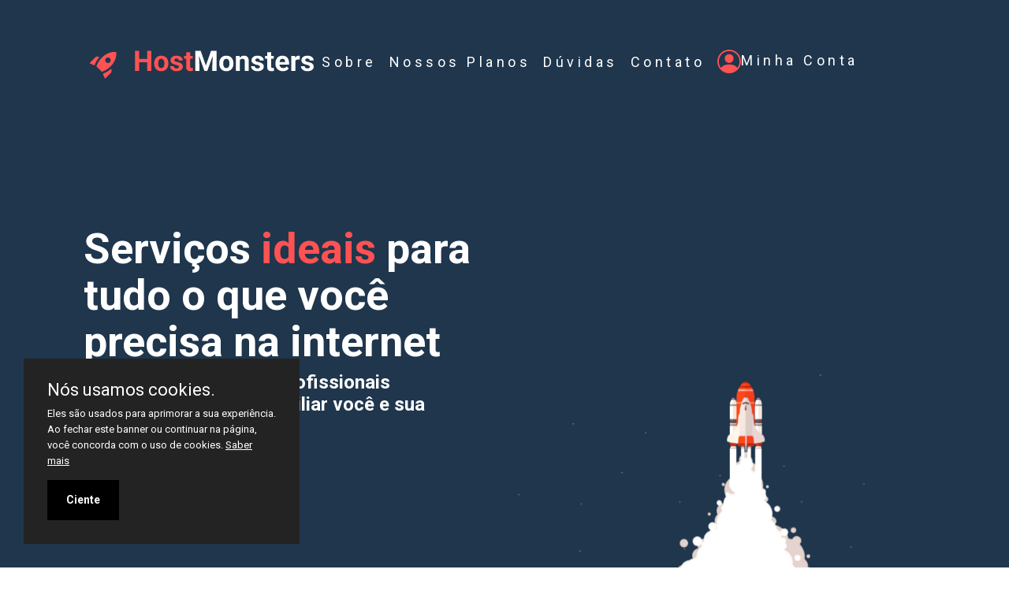

--- FILE ---
content_type: text/html; charset=UTF-8
request_url: http://hostmonsters.com.br/
body_size: 28954
content:
<!DOCTYPE html>
<html lang="pt-BR">

<head>
    <meta charset="UTF-8">
    <meta http-equiv="X-UA-Compatible" content="IE=edge">
    <meta name="viewport" content="width=device-width, initial-scale=1.0">
    <meta name="description" content="">
    <title>HostMonsters</title>
    <link rel="stylesheet" href="https://hostmonsters.com.br/assets/css/style.min.css">
    <link rel="canonical" href="https://hostmonsters.com.br/home">
    <link rel="shortcut icon" href="https://hostmonsters.com.br/assets/img/favicon.svg">
    <link href="https://unpkg.com/aos@2.3.1/dist/aos.css" rel="stylesheet">
    <link href="https://cdn.jsdelivr.net/npm/bootstrap@5.1.0/dist/css/bootstrap.min.css" rel="stylesheet" integrity="sha384-KyZXEAg3QhqLMpG8r+8fhAXLRk2vvoC2f3B09zVXn8CA5QIVfZOJ3BCsw2P0p/We" crossorigin="anonymous">
</head>

<body>
    <script src="https://unpkg.com/aos@2.3.1/dist/aos.js"></script>
    <script>
        AOS.init();
    </script>
    <header>
        <div class="container row mx-auto">
            <nav class="navbar navbar-expand-lg ">
                <a href="https://hostmonsters.com.br//" class="d-md-none"> <img alt="HostMonsters" src="https://hostmonsters.com.br/assets/img/logo-light.svg" class="img-fluid" onerror="this.src = 'https://hostmonsters.com.br/assets/img/logo-light.png'"></a>
                <button class="navbar-toggler" type="button" data-bs-toggle="collapse" data-bs-target="#navbarSupportedContent" aria-controls="navbarSupportedContent" aria-expanded="false" aria-label="Toggle navigation">
                    <svg style="color:#FF5252" xmns="http://www.w3.org/2000/svg" width="50" height="50" fill="currentColor" class="bi bi-list" viewBox="0 0 16 16">
                        <path fill-rule="evenodd" d="M2.5 12a.5.5 0 0 1 .5-.5h10a.5.5 0 0 1 0 1H3a.5.5 0 0 1-.5-.5zm0-4a.5.5 0 0 1 .5-.5h10a.5.5 0 0 1 0 1H3a.5.5 0 0 1-.5-.5zm0-4a.5.5 0 0 1 .5-.5h10a.5.5 0 0 1 0 1H3a.5.5 0 0 1-.5-.5z"></path>
                    </svg>
                </button>
                <div class="collapse navbar-collapse" id="navbarSupportedContent">
                    <ul class="navbar-nav ml-auto align-items-center">
                        <a href="https://hostmonsters.com.br/home" class="d-none d-md-block"> <img alt="HostMonsters" src="https://hostmonsters.com.br/assets/img/logo-light.svg" class="img-fluid logo-desktop" onerror="this.src = 'https://hostmonsters.com.br/assets/img/logo-light.png'"></a>
                        <li class="nav-item">
                            <a href="https://hostmonsters.com.br/#sobre" class="nav-link txt-menu" id="menu-spacer">Sobre</a>
                        </li>
                        <li class="nav-item">
                            <a href="https://hostmonsters.com.br/#planos" class="nav-link txt-menu" id="menu-spacer">Nossos Planos</a>
                        </li>
                        <li class="nav-item">
                            <a href="https://hostmonsters.com.br/#info" class="nav-link txt-menu" id="menu-spacer">Dúvidas</a>
                        </li>
                        <li class="nav-item">
                            <a href="https://hostmonsters.com.br/#contato" class="nav-link txt-menu" id="menu-spacer">Contato</a>
                        </li>
                        <li class="nav-item">
                            <a href="https://hostmonsters.com.br/" class="nav-link txt-menu" id="menu-spacer">
                                <div class="d-flex align-items"><img alt="Infamília" src="https://hostmonsters.com.br/assets/img/icon-perfil.svg" class="img-fluid" onerror="this.src = 'https://hostmonsters.com.br/assets/img/icon-perfil.png'">Minha Conta</div>
                            </a>
                        </li>
                    </ul>
                </div>
            </nav>
        </div>
    </header><section class="bg-home">
    <div class="container row mx-auto">
        <article class="col-md-6 text-bg">
            <h1 class="text-white">Serviços <span class="text-orange">ideais</span> para tudo o que você precisa na internet</h1>
            <h3 class="text-white">Soluções completas e profissionais comprometidos para auxiliar você e sua empresa a crescer.
            </h3>
        </article>
        <article class="col-md-6 d-flex align-items-end"><img alt="HostMonsters" src="https://hostmonsters.com.br/assets/img/foguete.svg" class="img-fluid" onerror="this.src = 'https://hostmonsters.com.br/assets/img/foguete.png'"></article>
    </div>
</section>
</section>
<section id="sobre" class="container row mx-auto">
    <article class="col-md-4">
        <h2 class="text-center text-blue">Por que escolher a HostMonsters?</h2>
        <p class="text-sobre">Lorem ipsum dolor sit amet, consectetur adipisicing elit, sed do eiusmod tempor incididunt ut labore et dolore magna aliqua.Lorem ipsum dolor sit amet, consectetur adipisicing elit, sed do eiusmod tempor incididunt ut labore et dolore magna aliqua</p>
        <p>Lorem ipsum dolor sit amet, consectetur adipisicing elit, sed do eiusmod tempor incididunt ut labore et dolore magna aliqua.Lorem ipsum dolor sit amet, consectetur adipisicing elit, sed do eiusmod tempor incididunt ut labore et dolore magna aliqua</p>
    </article>
    <article class="col-md-3 offset-md-1 h-100 p-0">
        <div class="box-sobre" data-aos="zoom-in" data-aos-delay="200" data-aos-duration="600">
            <div class="title"><img alt="HostMonsters" src="https://hostmonsters.com.br/assets/img/icon-security.webp" class="img-fluid" onerror="this.src = 'https://hostmonsters.com.br/assets/img/icon-security.png'">
                <h3 class="text-blue">Lorem Ipsum</h3>
            </div>
            <p>Lorem ipsum dolor sit amet, consectetur adipisicing elit, sed do eiusmod tempor incididunt ut labore et dolore magna aliqua.Lorem ipsum dolor sit amet, consectetur.</p>
        </div>
        <div class="box-sobre mt-3" data-aos="zoom-in" data-aos-delay="400" data-aos-duration="600">
            <div class="title"><img alt="HostMonsters" src="https://hostmonsters.com.br/assets/img/icon-security.webp" class="img-fluid" onerror="this.src = 'https://hostmonsters.com.br/assets/img/icon-security.png'">
                <h3 class="text-blue">Lorem Ipsum</h3>
            </div>
            <p>Lorem ipsum dolor sit amet, consectetur adipisicing elit, sed do eiusmod tempor incididunt ut labore et dolore magna aliqua.Lorem ipsum dolor sit amet, consectetur.</p>
        </div>
    </article>
    <article class="col-md-3 box-sobre config" data-aos="zoom-in" data-aos-delay="600" data-aos-duration="600">
        <div class="title"><img alt="HostMonsters" src="https://hostmonsters.com.br/assets/img/icon-security.webp" class="img-fluid" onerror="this.src = 'https://hostmonsters.com.br/assets/img/icon-security.png'">
            <h3 class="text-blue">Lorem Ipsum</h3>
        </div>
        <p>Lorem ipsum dolor sit amet, consectetur adipisicing elit, sed do eiusmod tempor incididunt ut labore et dolore magna aliqua.Lorem ipsum dolor sit amet, consectetur.</p>
    </article>
</section>
<section class="bg-planos ">
    <div class="container row mx-auto">
        <article class="d-flex flex-column align-items-center">
            <h1 class="text-white text-center">Escolha o plano de hospedagem ideal para seu projeto!</h1>
            <h2 class="text-orange mt-3">Nossos melhores preços</h2>
            <div class="d-flex seletor-plano">
                <button class="selecionado-plano mensal btn-plano-mensal">Mensal</button>
                <button class="anual btn-plano-anual">Anual</button>
            </div>
        </article>

    </div>
</section>
<section class="container row mx-auto justify-content-center" id="planos">
    <article class="col-md-3 d-flex plano-valores" data-aos="flip-left" data-aos-delay="200" data-aos-duration="800">
        <div class="box-val">
            <div class="val">
                <p class="title-plano">MENSAL Basic</p>
                <h2 class="text-white"><span>R$</span> 00,00 <span>/ mês</span> </h2>
            </div>
            <div class="descricao">
                <p class="text-blue text-center mt-4 mb-3">Lorem ipsum</p>
                <p class="text-blue text-center mb-3">Lorem ipsum</p>
                <p class="text-blue text-center mb-3">Lorem ipsum</p>
                <p class="text-blue text-center mb-3">Lorem ipsum</p>
                <p class="text-blue text-center mb-3">Lorem ipsum</p>
                <button>Adquirir já</button>
            </div>
        </div>
    </article>
    <article class="offset-md-1 col-md-3 d-flex plano-valores" data-aos="flip-left" data-aos-delay="400" data-aos-duration="800">
        <div class="box-val">
            <div class="val">
                <p class="title-plano">Basic</p>
                <h2 class="text-white"><span>R$</span> 00,00 <span>/ mês</span> </h2>
            </div>
            <div class="descricao">
                <p class="text-blue text-center mt-4 mb-3">Lorem ipsum</p>
                <p class="text-blue text-center mb-3">Lorem ipsum</p>
                <p class="text-blue text-center mb-3">Lorem ipsum</p>
                <p class="text-blue text-center mb-3">Lorem ipsum</p>
                <p class="text-blue text-center mb-3">Lorem ipsum</p>
                <button>Adquirir já</button>
            </div>
        </div>
    </article>
    <article class="offset-md-1 col-md-3 d-flex plano-valores" data-aos="flip-left" data-aos-delay="600" data-aos-duration="800">
        <div class="box-val">
            <div class="val">
                <p class="title-plano">Basic</p>
                <h2 class="text-white"><span>R$</span> 00,00 <span>/ mês</span> </h2>
            </div>
            <div class="descricao">
                <p class="text-blue text-center mt-4 mb-3">Lorem ipsum</p>
                <p class="text-blue text-center mb-3">Lorem ipsum</p>
                <p class="text-blue text-center mb-3">Lorem ipsum</p>
                <p class="text-blue text-center mb-3">Lorem ipsum</p>
                <p class="text-blue text-center mb-3">Lorem ipsum</p>
                <button>Adquirir já</button>
            </div>
        </div>
    </article>

    <article class="col-md-3 d-flex plano-valores" data-aos="flip-left" data-aos-delay="200" data-aos-duration="800">
        <div class="box-val">
            <div class="val">
                <p class="title-plano">Basic</p>
                <h2 class="text-white"><span>R$</span> 00,00 <span>/ mês</span> </h2>
            </div>
            <div class="descricao">
                <p class="text-blue text-center mt-4 mb-3">Lorem ipsum</p>
                <p class="text-blue text-center mb-3">Lorem ipsum</p>
                <p class="text-blue text-center mb-3">Lorem ipsum</p>
                <p class="text-blue text-center mb-3">Lorem ipsum</p>
                <p class="text-blue text-center mb-3">Lorem ipsum</p>
                <button>Adquirir já</button>
            </div>
        </div>
    </article>
    <article class="offset-md-1 col-md-3 d-flex plano-valores" data-aos="flip-left" data-aos-delay="400" data-aos-duration="800">
        <div class="box-val">
            <div class="val">
                <p class="title-plano">Basic</p>
                <h2 class="text-white"><span>R$</span> 00,00 <span>/ mês</span> </h2>
            </div>
            <div class="descricao">
                <p class="text-blue text-center mt-4 mb-3">Lorem ipsum</p>
                <p class="text-blue text-center mb-3">Lorem ipsum</p>
                <p class="text-blue text-center mb-3">Lorem ipsum</p>
                <p class="text-blue text-center mb-3">Lorem ipsum</p>
                <p class="text-blue text-center mb-3">Lorem ipsum</p>
                <button>Adquirir já</button>
            </div>
        </div>
    </article>
    <article class="offset-md-1 col-md-3 d-flex plano-valores" data-aos="flip-left" data-aos-delay="600" data-aos-duration="800">
        <div class="box-val">
            <div class="val">
                <p class="title-plano">Basic</p>
                <h2 class="text-white"><span>R$</span> 00,00 <span>/ mês</span> </h2>
            </div>
            <div class="descricao">
                <p class="text-blue text-center mt-4 mb-3">Lorem ipsum</p>
                <p class="text-blue text-center mb-3">Lorem ipsum</p>
                <p class="text-blue text-center mb-3">Lorem ipsum</p>
                <p class="text-blue text-center mb-3">Lorem ipsum</p>
                <p class="text-blue text-center mb-3">Lorem ipsum</p>
                <button>Adquirir já</button>
            </div>
        </div>
    </article>
</section>

<section class="container row mx-auto justify-content-center" id="planos-anuais">
    <article class="col-md-3 d-flex plano-valores" data-aos="flip-left" data-aos-delay="200" data-aos-duration="800">
        <div class="box-val">
            <div class="val">
                <p class="title-plano">ANUAL Basic</p>
                <h2 class="text-white"><span>R$</span> 00,00 <span>/ mês</span> </h2>
            </div>
            <div class="descricao">
                <p class="text-blue text-center mt-4 mb-3">Lorem ipsum</p>
                <p class="text-blue text-center mb-3">Lorem ipsum</p>
                <p class="text-blue text-center mb-3">Lorem ipsum</p>
                <p class="text-blue text-center mb-3">Lorem ipsum</p>
                <p class="text-blue text-center mb-3">Lorem ipsum</p>
                <button>Adquirir já</button>
            </div>
        </div>
    </article>
    <article class="offset-md-1 col-md-3 d-flex plano-valores" data-aos="flip-left" data-aos-delay="400" data-aos-duration="800">
        <div class="box-val">
            <div class="val">
                <p class="title-plano">Basic</p>
                <h2 class="text-white"><span>R$</span> 00,00 <span>/ mês</span> </h2>
            </div>
            <div class="descricao">
                <p class="text-blue text-center mt-4 mb-3">Lorem ipsum</p>
                <p class="text-blue text-center mb-3">Lorem ipsum</p>
                <p class="text-blue text-center mb-3">Lorem ipsum</p>
                <p class="text-blue text-center mb-3">Lorem ipsum</p>
                <p class="text-blue text-center mb-3">Lorem ipsum</p>
                <button>Adquirir já</button>
            </div>
        </div>
    </article>
    <article class="offset-md-1 col-md-3 d-flex plano-valores" data-aos="flip-left" data-aos-delay="600" data-aos-duration="800">
        <div class="box-val">
            <div class="val">
                <p class="title-plano">Basic</p>
                <h2 class="text-white"><span>R$</span> 00,00 <span>/ mês</span> </h2>
            </div>
            <div class="descricao">
                <p class="text-blue text-center mt-4 mb-3">Lorem ipsum</p>
                <p class="text-blue text-center mb-3">Lorem ipsum</p>
                <p class="text-blue text-center mb-3">Lorem ipsum</p>
                <p class="text-blue text-center mb-3">Lorem ipsum</p>
                <p class="text-blue text-center mb-3">Lorem ipsum</p>
                <button>Adquirir já</button>
            </div>
        </div>
    </article>

    <article class="col-md-3 d-flex plano-valores" data-aos="flip-left" data-aos-delay="200" data-aos-duration="800">
        <div class="box-val">
            <div class="val">
                <p class="title-plano">Basic</p>
                <h2 class="text-white"><span>R$</span> 00,00 <span>/ mês</span> </h2>
            </div>
            <div class="descricao">
                <p class="text-blue text-center mt-4 mb-3">Lorem ipsum</p>
                <p class="text-blue text-center mb-3">Lorem ipsum</p>
                <p class="text-blue text-center mb-3">Lorem ipsum</p>
                <p class="text-blue text-center mb-3">Lorem ipsum</p>
                <p class="text-blue text-center mb-3">Lorem ipsum</p>
                <button>Adquirir já</button>
            </div>
        </div>
    </article>
    <article class="offset-md-1 col-md-3 d-flex plano-valores" data-aos="flip-left" data-aos-delay="400" data-aos-duration="800">
        <div class="box-val">
            <div class="val">
                <p class="title-plano">Basic</p>
                <h2 class="text-white"><span>R$</span> 00,00 <span>/ mês</span> </h2>
            </div>
            <div class="descricao">
                <p class="text-blue text-center mt-4 mb-3">Lorem ipsum</p>
                <p class="text-blue text-center mb-3">Lorem ipsum</p>
                <p class="text-blue text-center mb-3">Lorem ipsum</p>
                <p class="text-blue text-center mb-3">Lorem ipsum</p>
                <p class="text-blue text-center mb-3">Lorem ipsum</p>
                <button>Adquirir já</button>
            </div>
        </div>
    </article>
    <article class="offset-md-1 col-md-3 d-flex plano-valores" data-aos="flip-left" data-aos-delay="600" data-aos-duration="800">
        <div class="box-val">
            <div class="val">
                <p class="title-plano">Basic</p>
                <h2 class="text-white"><span>R$</span> 00,00 <span>/ mês</span> </h2>
            </div>
            <div class="descricao">
                <p class="text-blue text-center mt-4 mb-3">Lorem ipsum</p>
                <p class="text-blue text-center mb-3">Lorem ipsum</p>
                <p class="text-blue text-center mb-3">Lorem ipsum</p>
                <p class="text-blue text-center mb-3">Lorem ipsum</p>
                <p class="text-blue text-center mb-3">Lorem ipsum</p>
                <button>Adquirir já</button>
            </div>
        </div>
    </article>
</section>

<section class="container row mx-auto justify-content-center align-items-center" id="info">
    <article>
        <h1 class="text-blue mb-5">Aproveite ao máximo tudo que os planos oferecem!</h1>
    </article>
    <article class="col-md-5">
        <img alt="HostMonsters" src="https://hostmonsters.com.br/assets/img/img-aproveite-máximo.webp" class="img-fluid" onerror="this.src = 'https://hostmonsters.com.br/assets/img/img-aproveite-máximo.png'">
    </article>
    <article class="col-md-7">
        <div class="accordion accordion-flush" id="accordionFlushInfo">
            <div class="accordion-item">
                <h3 class="accordion-header text-blue">
                    <button class="accordion-button collapsed" type="button" data-bs-toggle="collapse" data-bs-target="#flush-collapseOne" aria-expanded="false" aria-controls="flush-collapseOne">
                        Servidores e infraestrutura
                    </button>
                </h3>
                <div id="flush-collapseOne" class="accordion-collapse collapse" data-bs-parent="#accordionFlushInfo">
                    <div class="accordion-body">1Lorem ipsum dolor sit amet, consectetur adipisicing elit, sed do eiusmod tempor incididunt ut labore et dolore magna aliqua.Lorem ipsum dolor sit amet, consectetur adipisicing elit, sed do eiusmod tempor</div>
                </div>
            </div>
            <div class="accordion-item">
                <h3 class="accordion-header text-blue">
                    <button class="accordion-button collapsed" type="button" data-bs-toggle="collapse" data-bs-target="#flush-collapseTwo" aria-expanded="false" aria-controls="flush-collapseTwo">
                        Softwares Compatíveis
                    </button>
                </h3>
                <div id="flush-collapseTwo" class="accordion-collapse collapse" data-bs-parent="#accordionFlushInfo">
                    <div class="accordion-body">2Lorem ipsum dolor sit amet, consectetur adipisicing elit, sed do eiusmod tempor incididunt ut labore et dolore magna aliqua.Lorem ipsum dolor sit amet, consectetur adipisicing elit, sed do eiusmod tempor</div>
                </div>
            </div>
            <div class="accordion-item">
                <h3 class="accordion-header text-blue">
                    <button class="accordion-button collapsed" type="button" data-bs-toggle="collapse" data-bs-target="#flush-collapseThree" aria-expanded="false" aria-controls="flush-collapseThree">
                        Recursos de e-mail
                    </button>
                </h3>
                <div id="flush-collapseThree" class="accordion-collapse collapse" data-bs-parent="#accordionFlushInfo">
                    <div class="accordion-body">3Lorem ipsum dolor sit amet, consectetur adipisicing elit, sed do eiusmod tempor incididunt ut labore et dolore magna aliqua.Lorem ipsum dolor sit amet, consectetur adipisicing elit, sed do eiusmod tempor</div>
                </div>
            </div>
            <div class="accordion-item">
                <h3 class="accordion-header text-blue">
                    <button class="accordion-button collapsed" type="button" data-bs-toggle="collapse" data-bs-target="#flush-collapseFour" aria-expanded="false" aria-controls="flush-collapseFour">
                        Outros recursos cPanel
                    </button>
                </h3>
                <div id="flush-collapseFour" class="accordion-collapse collapse" data-bs-parent="#accordionFlushInfo">
                    <div class="accordion-body">4Lorem ipsum dolor sit amet, consectetur adipisicing elit, sed do eiusmod tempor incididunt ut labore et dolore magna aliqua.Lorem ipsum dolor sit amet, consectetur adipisicing elit, sed do eiusmod tempor</div>
                </div>
            </div>
        </div>
    </article>
</section>
<section id="info2">
    <div class="container row justify-content-center align-items-center mx-auto px-0">
        <article class="col-md-7">
            <img alt="HostMonsters" src="https://hostmonsters.com.br/assets/img/img-notebook.webp" class="img-fluid" onerror="this.src = 'https://hostmonsters.com.br/assets/img/img-notebook.png'">
        </article>
        <article class="col-md-5">
            <h2 class="text-white text-start">Comece a hospedagem no HostNome</h2>
            <div class="line"></div>
            <p class="text-white">Lorem ipsum dolor sit amet, consectetur adipisicing elit, sed do eiusmod tempor incididunt ut labore et dolore magna aliqua.Lorem ipsum dolor sit amet, consectetur adipisicing elit, sed do eiusmod tempor</p>
            <a href="" class="btn-adquire">Adquirir Já</a>
        </article>
    </div>
</section><section id="contato" class="container row mx-auto">
    <article>
        <h1 class="text-orange">Contato</h1>
        <div class="line-orange"></div>
    </article>
    <article class="col-12 forms-contato">
        <form action="https://hostmonsters.com.br//class/actions.php" method="post" id="form-contato">
            <div class="columns">
                <div class="group-input">
                    <label>Nome*</label><br>
                    <input type="text" name="nome" required id="input-forms" placeholder="Nome">
                </div>
                <div class="group-input">
                    <label>E-mail*</label><br>
                    <input type="email" name="email" required id="input-forms" placeholder="E-mail">
                </div>
            </div>
            <div class="columns">
                <div class="group-input">
                    <label>Telefone*</label><br>
                    <input type="tel" name="tel" required id="input-forms" onkeypress="$(this).mask('(00) 00000-0000')" placeholder="Telefone">
                </div>

                <div class="group-input">
                    <label>Como podemos lhe ajudar?</label><br>
                    <select name="ajuda" id="select-ajuda">
                        <option value="Suporte">Suporte</option>
                        <option value="Dúvdias sobre os planos" selected>Dúvdias sobre os planos</option>
                    </select>
                </div>
            </div>
            <textarea class="w-100" type="text" name="mensagem" required id="input-forms-mensage" placeholder="Mensagem"></textarea>
            <div class="check-form d-flex align-items-center">
                <input type="radio" class="check-input" id="check-termos" required name="check-termos">
                <label for="check-termos" class="mb-0 text-white">Eu li e aceito os <a href="https://hostmonsters.com.br/termos-de-uso" class="link-termos text-white" target="_blank">Termo de uso</a> e <a href="https://hostmonsters.com.br/politica-de-privacidade" class="link-termos text-white" target="_blank">Politica de Privacidade</a></label>
            </div>
            <input type="submit" value="Enviar" class="btn-forms">

        </form>
    </article>
</section>
<footer>
    <section class="container row mx-auto">
        <article class="col-md-3">
            <img alt="HostMonsters" src="https://hostmonsters.com.br/assets/img/logo-light.svg" class="img-fluid" onerror="this.src = 'https://hostmonsters.com.br/assets/img/logo-light.png'">
            <p class="text-white mt-3">Lorem ipsum dolor sit amet, consectetur adipisicing elit, sed do eiusmod tempor incididunt ut labore et dolore magna aliqua.Lorem ipsum dolor sit amet, consectetur.</p>
        </article>
        <article class="offset-md-1 col-md-2">
            <p class="text-orange mb-0">Lorem ipsum</p>
            <a class="text-white">Lorem ipsum</a><br>
            <a class="text-white">Lorem ipsum</a><br>
            <a class="text-white">Lorem ipsum</a><br>
            <a class="text-white">Lorem ipsum</a>
        </article>
        <article class="col-md-2">
            <p class="text-orange mb-0">Lorem ipsum</p>
            <a class="text-white">Lorem ipsum</a><br>
            <a class="text-white">Lorem ipsum</a><br>
            <a class="text-white">Lorem ipsum</a><br>
            <a class="text-white">Lorem ipsum</a>
        </article>
        <article class="col-md-3">
        </article>
    </section>
</footer>
<section class="container row mx-auto copyright">
    <article class="col-md-5"><p class="mb-0">Copyright © 2023 HostMonsters - Todos os direitos reservados</p></article>
    <article class="col-md-2"><a class="link-copyright mb-0" href="">Política de Privacidade</a></article>
    <article class="col-md-2"><a class="link-copyright mb-0" href="">Termos de uso</a></article>
    <article class="offset-md-1 col-md-2 text-align-end"><a class="link-copyright-2 mb-0" href="">Feito por
            <svg xmlns="http://www.w3.org/2000/svg" width="33" height="29" viewBox="0 0 33 29" fill="none" class="logo-talktoall">
                <g opacity="0.7">
                    <path d="M17.9573 6.04506H12.4976V8.23539C11.346 6.70216 9.59716 5.82603 7.50711 5.86984C2.98578 5.86984 0 9.28676 0 14.4121C0 15.1568 0.042654 15.9016 0.170616 16.5587C0.895735 20.6327 3.7109 23.1735 7.67773 23.1735C9.72512 23.1735 11.3886 22.3411 12.5403 20.8079V22.9544H17.9573C18.2986 20.7641 18.4692 18.53 18.5118 16.2958C18.5972 12.9227 18.3839 9.50579 17.9573 6.04506ZM9 18.7928C7.03792 18.7928 5.67299 17.3472 5.45972 15.1568C5.45972 14.9816 5.41706 14.7626 5.41706 14.5874C5.41706 12.0904 6.8673 10.3819 9 10.3819C10.9621 10.3819 12.2844 11.8275 12.4976 14.0617V15.2007C12.4123 15.9892 12.1991 16.6463 11.8578 17.2158C11.3033 18.1795 10.2796 18.7928 9 18.7928Z" fill="#BCBCBC" />
                    <path d="M32.9715 17.3474C32.8435 21.29 32.545 25.1888 31.9904 29C30.6255 27.9486 29.1753 27.0725 27.6824 26.3278C28.1089 23.1299 28.3649 19.932 28.4075 16.7341C28.4928 12.0468 28.2369 7.35952 27.5971 2.67221C29.09 1.9713 30.6255 1.05136 31.9904 0C32.8009 5.65106 33.0995 11.5211 32.9715 17.3474Z" fill="#BCBCBC" />
                    <path d="M25.8057 15.595C25.763 18.7929 25.5498 21.9908 25.1232 25.1887C23.4597 24.4877 21.8815 24.0059 20.6446 23.6554C20.9858 20.8956 21.1564 18.1358 21.1991 15.3322C21.2417 12.0029 21.0284 8.71736 20.5593 5.38805C21.7962 5.0376 23.3318 4.55572 24.9953 3.85482C25.5924 7.79742 25.8483 11.6962 25.8057 15.595Z" fill="#BCBCBC" />
                </g>
            </svg></a></article>
</section>

<script defer src="https://code.jquery.com/jquery-3.5.1.min.js" integrity="sha256-9/aliU8dGd2tb6OSsuzixeV4y/faTqgFtohetphbbj0=" crossorigin="anonymous"></script>
<script defer src="https://hostmonsters.com.br/assets/js/main.min.js"></script>
<div id="termo-de-cookie"></div>
<script defer type="text/javascript" src="https://cdnjs.cloudflare.com/ajax/libs/jquery.mask/1.14.0/jquery.mask.js"></script>
<script defer src="https://cdn.jsdelivr.net/npm/bootstrap@5.1.3/dist/js/bootstrap.bundle.min.js" integrity="sha384-ka7Sk0Gln4gmtz2MlQnikT1wXgYsOg+OMhuP+IlRH9sENBO0LRn5q+8nbTov4+1p" crossorigin="anonymous"></script>
<script defer src="https://hostmonsters.com.br/assets/js/main.min.js"></script>
<script defer src="https://hostmonsters.com.br/assets/js/modernizr-custom.min.js"></script>

</html>

--- FILE ---
content_type: text/html; charset=UTF-8
request_url: https://l2.io/ip.js?var=userip
body_size: 23
content:
userip = "3.139.80.15";

--- FILE ---
content_type: text/css
request_url: https://hostmonsters.com.br/assets/css/style.min.css
body_size: 11949
content:
@import url('https://fonts.googleapis.com/css2?family=Roboto:wght@400;700&display=swap');
@import url('https://fonts.googleapis.com/css2?family=Rubik:wght@400;500;700;900&display=swap');
body {
    background-color: #Ffffff !important;
}

* {
    font-family: 'roboto';
}

#termo-de-cookie {
    z-index: 999;
    width: 350px;
    min-height: 20px;
    box-sizing: border-box;
    padding: 30px;
    background: #232323;
    overflow: hidden;
    position: fixed;
    bottom: 30px;
    left: 30px;
    display: none
}

#termo-de-cookie .cookieTitle a {
    color: #fff;
    font-size: 22px;
    line-height: 20px;
    display: block
}

#termo-de-cookie .cookieDesc p {
    margin: 0;
    padding: 0;
    color: #fff;
    font-size: 13px;
    line-height: 20px;
    display: block;
    margin-top: 10px
}

#termo-de-cookie .cookieDesc a {
    color: #fff;
    text-decoration: underline
}

#termo-de-cookie .aceitecookie {
    display: inline-block;
    color: #fff;
    font-size: 14px;
    font-weight: 700;
    margin-top: 14px;
    background: #000;
    box-sizing: border-box;
    padding: 15px 24px;
    text-align: center;
    transition: background .3s
}

#termo-de-cookie .aceitecookie:hover {
    cursor: pointer;
    background: #FF5252;
    color: white;
}

@media (max-width:992px) {
    #termo-de-cookie {
        bottom: 0 !important;
        left: 0 !important;
        width: 100% !important
    }
}

header {
    padding: 40px 0px;
    background-color: #1F364D;
}

.nav-link {
    font-style: normal;
    font-weight: 400;
    font-size: 18px;
    line-height: 150%;
    color: white !important;
    letter-spacing: 0.25em;
}

.nav-link:hover {
    color: #FF5252 !important;
}

#termo-de-cookie {
    z-index: 999;
    width: 350px;
    min-height: 20px;
    box-sizing: border-box;
    padding: 30px 30px 30px 30px;
    background: #232323;
    overflow: hidden;
    position: fixed;
    bottom: 30px;
    left: 30px;
    display: none
}

#termo-de-cookie .cookieTitle a {
    color: #fff;
    font-size: 22px;
    line-height: 20px;
    display: block
}

#termo-de-cookie .cookieDesc p {
    margin: 0;
    padding: 0;
    color: #fff;
    font-size: 13px;
    line-height: 20px;
    display: block;
    margin-top: 10px
}

p {
    color: #BCBCBC;
}

#termo-de-cookie .cookieDesc a {
    color: #fff;
    text-decoration: underline
}

#termo-de-cookie .aceitecookie {
    display: inline-block;
    color: #fff;
    font-size: 14px;
    font-weight: 700;
    margin-top: 14px;
    background: #000;
    box-sizing: border-box;
    padding: 15px 24px;
    text-align: center;
    transition: background .3s
}

#termo-de-cookie .aceitecookie:hover {
    cursor: pointer;
    color: white;
    background: #FF5252
}

.bg-home {
    width: 100%;
    z-index: -1;
    background-size: cover;
    display: flex;
    align-items: center;
    flex-direction: column;
    min-height: 100%;
    justify-content: center;
    background: #1F364D;
    padding-top: 130px;
}

.text-orange {
    color: #FF5252;
}

h1 {
    font-style: normal;
    font-weight: 700 !important;
    font-size: 54px !important;
    line-height: 110% !important;
}

h2 {
    font-style: normal;
    font-weight: 700 !important;
    font-size: 36px !important;
    line-height: 42px !important;
    text-align: center;
}

h3 {
    font-style: normal;
    font-weight: 700 !important;
    font-size: 24px !important;
    line-height: 28px !important;
}

#menu-spacer div {
    gap: 15px
}

ul.navbar-nav.ml-auto.align-items-center {
    gap: 45px;
}

@media (min-width:991px) {
    .text-bg {
        margin-bottom: 255px !important;
    }
    article.col-md-3.box-sobre.config {
        margin-left: 24px;
        position: relative;
        top: 143px;
    }
    #planos,
    #planos-anuais {
        position: relative;
        top: -185px;
    }
    #info2 .col-md-5 {
        position: relative;
        top: 50px;
    }
    #input-forms {
        margin-bottom: 50px;
    }
    #input-forms {
        margin-bottom: 50px;
    }
}

#planos-anuais {
    display: none;
}

@media (max-width:991px) {
    ul.navbar-nav.ml-auto.align-items-center {
        margin-top: 45px
    }
    #info img {
        margin-bottom: 40px;
    }
    #info2 .col-md-7 {
        margin-bottom: 40px;
    }
    #info2 {
        justify-content: center;
        display: flex;
    }
    #form-contato .columns {
        flex-direction: column !important;
    }
    #form-contato .group-input {
        width: 100% !important;
    }
    .bg-home {
        padding-top: 65px !important;
    }
}

.text-bg {
    margin-bottom: 80px;
}

@media (max-width:440px) {
    nav.navbar.navbar-expand-lg {
        justify-content: center;
    }
}

#sobre {
    padding: 100px 0px;
}

.text-blue {
    color: #1F364D;
}

.text-sobre {
    margin-top: 45px;
}

.box-sobre {
    background: #FFFFFF;
    box-shadow: 0px 0px 5px rgba(0, 0, 0, 0.25);
    border-radius: 15px;
    padding: 0px !important;
    height: 100%;
}

#sobre .title {
    display: flex;
    flex-direction: row;
    gap: 28px;
    align-items: center;
    padding: 45px 45px 20px 45px;
}

.box-sobre p {
    padding: 0px 45px 45px 45px;
}

#sobre {
    padding-top: 74px;
}

.text-white {
    color: white
}

.bg-planos {
    width: 100%;
    background-size: cover;
    display: flex;
    align-items: center;
    flex-direction: column;
    height: 750px;
    padding-top: 75px;
}

.no-webp .bg-planos {
    background-image: url('../img/bg-planos.png');
}

.webp .bg-planos {
    background-image: url('../img/bg-planos.webp');
}

.seletor-plano {
    padding: 5px 11px;
    width: 300px;
    background: #FFFFFF;
    border-radius: 50px;
    height: 70px;
    justify-content: center;
    margin-top: 50px;
}

.selecionado-plano {
    background-color: #FF5252 !important;
    color: white !important;
}

.seletor-plano button {
    width: 150px;
    background: white;
    border: none;
    border-radius: 50px;
    color: #1F364D;
    font-weight: 700;
}

.plano-valores {
    border-radius: 0px 0px 15px 15px;
    padding-right: 36px;
    padding-bottom: 27px;
    margin-bottom: 80px;
}

.box-val {
    background: #FFFFFF;
    box-shadow: -5px 10px 2px rgba(255, 82, 82, 0.15);
    border-radius: 15px;
    height: 100%;
    width: 100%;
}

.title-plano {
    font-family: 'Rubik';
    font-style: normal;
    font-weight: 700;
    font-size: 20px;
    line-height: 23px;
    text-align: center;
    color: #FFFFFF;
}

.box-val .val {
    display: flex;
    flex-direction: column;
    justify-content: center;
    align-items: center;
    padding: 36px;
    background: #FF5252;
    border-radius: 15px;
}

.val span {
    font-size: 14px;
    line-height: 17px;
    text-align: center;
}

.box-val .descricao {
    padding: 40px 25px;
    text-align: center;
}

.box-val .descricao button {
    font-family: 'Roboto';
    font-style: normal;
    font-weight: 700;
    font-size: 20px;
    line-height: 23px;
    text-align: center;
    color: #FFFFFF;
    background: #1F364D;
    border-radius: 50px;
    padding: 8px;
    margin-top: 31px;
    width: 100%;
    height: 100%;
    cursor: pointer;
    border: none;
}

.box-val .descricao button:hover {
    background-color: #FF5252;
    border: none;
}

#info {
    padding: 80px 0px;
}

#accordionFlushInfo .accordion-item {
    border: none;
}

#accordionFlushInfo .accordion-button {
    font-style: normal;
    font-weight: 600;
    font-size: 24px;
    line-height: 28px;
    letter-spacing: -0.025em;
    color: #1F364D;
}

#accordionFlushInfo .accordion-button:focus {
    color: #FF5252;
    background-color: transparent !important;
    border: none !important;
    box-shadow: none !important;
}

#accordionFlushInfo .accordion-item {
    margin-bottom: 16px;
}

.accordion-button::after {
    background-image: url("../img/icon-plus.svg") !important;
}

.accordion-button:not(.collapsed)::after {
    background-image: url("../img/icon-any.svg") !important;
}

.accordion-button:not(.collapsed) {
    box-shadow: none !important;
}

#info2 {
    background-image: linear-gradient(to top, #FF5252 79%, transparent 50%);
}

#info2 .line {
    width: 150px;
    height: 5px;
    background: #FFFFFF;
    margin-top: 15px;
    margin-bottom: 25px;
}

#info2 .btn-adquire {
    background: #FFFFFF;
    border-radius: 50px;
    width: 190px;
    height: 40px;
    display: flex;
    align-items: center;
    padding: 9px;
    color: #FF5252;
    cursor: pointer;
    text-align: center;
    text-decoration: none;
    justify-content: center;
    margin-bottom: 50px;
}

#info2 .btn-adquire:hover {
    transform: scale(1.03);
}

.line-orange {
    width: 320px;
    height: 0px;
    border: 3px solid #FF5252;
    margin-top: 13px;
}

.forms-contato {
    background: #1F364D;
    border-radius: 15px;
    padding: 72px 50px !important;
    margin-top: 60px !important;
}

#form-contato .columns {
    display: flex;
    flex-direction: row;
    gap: 35px;
}

#contato {
    padding-top: 100px;
    padding-bottom: 100px;
}

#form-contato .group-input {
    width: 50%;
}

#form-contato label {
    font-family: 'Roboto';
    font-style: normal;
    font-weight: 400;
    font-size: 18px;
    line-height: 150%;
    color: #FFFFFF;
    margin-bottom: 15px;
}

#input-forms {
    color: white !important;
    background: transparent;
    border: none;
    border-bottom: 3px solid #D9D9D9;
    width: 100%;
    height: 37px;
}

#input-forms:focus {
    border: none;
    border-bottom: 3px solid #FF5252 !important;
    outline: none !important;
}

#input-forms:hover {
    border-bottom: 3px solid #FF5252 !important;
    transition: 200ms ease-in-out !important;
}

#input-forms::placeholder {
    color: white;
    opacity: 0.9;
}

#input-forms-mensage::placeholder {
    color: white;
    opacity: 0.9;
}

#input-forms-mensage {
    color: white !important;
    background: transparent;
    border: 3px solid #D9D9D9;
    width: 100%;
    height: 120px;
    padding: 20px;
    border-radius: 10px;
    margin-bottom: 45px;
}

#input-forms-mensage:focus {
    border: none;
    border: 3px solid #FF5252 !important;
    outline: none !important;
}

#input-forms-mensage:hover {
    border: 3px solid #FF5252 !important;
    transition: 200ms ease-in-out !important;
}

.group-input select:focus {
    border: none;
    border: 3px solid #FF5252 !important;
    outline: none !important;
}

.group-input select:hover {
    border: 3px solid #FF5252 !important;
    transition: 200ms ease-in-out !important;
}

.group-input select {
    padding: 0px 15px;
    border-radius: 10px;
    color: #1F364D;
    background-color: white !important;
    height: 37px;
    width: 100%;
}

.check-input {
    border: none;
    width: 20px;
    border-radius: 100px !important;
    height: 20px;
}

.check-form {
    font-weight: 400;
    font-size: 18px;
    line-height: 150%;
    color: #FFFFFF;
    gap: 12px;
}

.forms-contato .columns {
    margin-bottom: 35px;
}

.forms-contato .btn-forms {
    background: #FF5252;
    border-radius: 50px;
    height: 100%;
    width: 30%;
    color: white;
    font-style: normal;
    font-weight: 700;
    font-size: 20px;
    line-height: 23px;
    text-align: center;
    color: #FFFFFF;
    text-align: center;
    padding: 10px;
    margin-top: 50px;
    border: none;
}

.forms-contato .btn-forms:hover {
    background-color: white;
    color: #FF5252;
    border: none;
}

footer {
    background: #1F364D;
    padding: 60px 0px;
}

.link-copyright {
    text-decoration: none;
    color: #BCBCBC;
    cursor: pointer;
}

.link-copyright:hover {
    color: #FF5252;
}

.link-copyright-2:hover {
    color: #BCBCBC;
}

.link-copyright-2 {
    display: flex;
    align-items: center;
    gap: 15px;
    color: #BCBCBC;
    text-decoration: none;
}

.copyright {
    padding: 25px 0px;
}

footer a {
    text-decoration: none;
    color: white;
    cursor: pointer;
}

footer a:hover {
    color: #FF5252 !important;
}

--- FILE ---
content_type: image/svg+xml
request_url: https://hostmonsters.com.br/assets/img/icon-plus.svg
body_size: 491
content:
<svg width="25" height="24" viewBox="0 0 25 24" fill="none" xmlns="http://www.w3.org/2000/svg">
<path d="M23.0011 12C23.0011 18.0789 18.0941 23 12.0494 23C6.00471 23 1.09766 18.0789 1.09766 12C1.09766 5.92106 6.00471 1 12.0494 1C18.0941 1 23.0011 5.92106 23.0011 12Z" stroke="#FF5252" stroke-width="2"/>
<path d="M7.07031 12H17.0301" stroke="#FF5252" stroke-width="2" stroke-linecap="round"/>
<path d="M12.0488 7L12.0488 17" stroke="#FF5252" stroke-width="2" stroke-linecap="round"/>
</svg>


--- FILE ---
content_type: image/svg+xml
request_url: https://hostmonsters.com.br/assets/img/foguete.svg
body_size: 170582
content:
<svg width="915" height="604" viewBox="0 0 915 604" fill="none" xmlns="http://www.w3.org/2000/svg" xmlns:xlink="http://www.w3.org/1999/xlink">
<g clip-path="url(#clip0_839_8)">
<rect x="-417.924" y="-128.929" width="1332.3" height="750" fill="url(#pattern0)"/>
</g>
<defs>
<pattern id="pattern0" patternContentUnits="objectBoundingBox" width="1" height="1">
<use xlink:href="#image0_839_8" transform="scale(0.000535619 0.000951475)"/>
</pattern>
<clipPath id="clip0_839_8">
<rect width="914" height="603" fill="white" transform="translate(0.378418 0.559326)"/>
</clipPath>
<image id="image0_839_8" width="1867" height="1051" xlink:href="[data-uri]"/>
</defs>
</svg>


--- FILE ---
content_type: image/svg+xml
request_url: https://hostmonsters.com.br/assets/img/icon-perfil.svg
body_size: 1471
content:
<svg width="30" height="30" viewBox="0 0 30 30" fill="none" xmlns="http://www.w3.org/2000/svg">
<g clip-path="url(#clip0_621_3)">
<path d="M20.625 11.25C20.625 12.7418 20.0324 14.1726 18.9775 15.2275C17.9226 16.2824 16.4918 16.875 15 16.875C13.5082 16.875 12.0774 16.2824 11.0225 15.2275C9.96763 14.1726 9.375 12.7418 9.375 11.25C9.375 9.75816 9.96763 8.32742 11.0225 7.27252C12.0774 6.21763 13.5082 5.625 15 5.625C16.4918 5.625 17.9226 6.21763 18.9775 7.27252C20.0324 8.32742 20.625 9.75816 20.625 11.25Z" fill="#FF5252"/>
<path fill-rule="evenodd" clip-rule="evenodd" d="M0 15C0 11.0218 1.58035 7.20644 4.3934 4.3934C7.20644 1.58035 11.0218 0 15 0C18.9782 0 22.7936 1.58035 25.6066 4.3934C28.4196 7.20644 30 11.0218 30 15C30 18.9782 28.4196 22.7936 25.6066 25.6066C22.7936 28.4196 18.9782 30 15 30C11.0218 30 7.20644 28.4196 4.3934 25.6066C1.58035 22.7936 0 18.9782 0 15ZM15 1.875C12.5283 1.87513 10.1069 2.57318 8.01451 3.8888C5.92207 5.20442 4.24366 7.08414 3.17243 9.31161C2.10121 11.5391 1.68072 14.0238 1.95937 16.4797C2.23802 18.9356 3.20447 21.2629 4.7475 23.1938C6.07875 21.0487 9.00938 18.75 15 18.75C20.9906 18.75 23.9194 21.0469 25.2525 23.1938C26.7955 21.2629 27.762 18.9356 28.0406 16.4797C28.3193 14.0238 27.8988 11.5391 26.8276 9.31161C25.7563 7.08414 24.0779 5.20442 21.9855 3.8888C19.8931 2.57318 17.4717 1.87513 15 1.875Z" fill="#FF5252"/>
</g>
<defs>
<clipPath id="clip0_621_3">
<rect width="30" height="30" fill="white"/>
</clipPath>
</defs>
</svg>


--- FILE ---
content_type: image/svg+xml
request_url: https://hostmonsters.com.br/assets/img/logo-light.svg
body_size: 15040
content:
<svg width="294" height="60" viewBox="0 0 294 60" fill="none" xmlns="http://www.w3.org/2000/svg">
<g clip-path="url(#clip0_703_5)">
<path d="M7.42463 32.1734L14.7564 24.8415C15.1689 24.4291 15.6589 24.1354 16.2265 23.9605C16.7933 23.7848 17.3654 23.7588 17.9428 23.8825L20.2012 24.3466C18.6131 26.2234 17.3654 27.9248 16.4579 29.451C15.5505 30.9772 14.6843 32.8127 13.8593 34.9576L7.42463 32.1734ZM16.3651 36.1641C17.0045 34.0811 17.9119 32.1012 19.0875 30.2244C20.263 28.3476 21.6655 26.5946 23.2948 24.9653C25.8728 22.3873 28.8121 20.4693 32.1127 19.2112C35.4117 17.9531 38.4843 17.5716 41.3304 18.0666C41.8254 20.9127 41.4438 23.9852 40.1858 27.2842C38.9277 30.5849 37.0097 33.5242 34.4317 36.1022C32.823 37.7109 31.0857 39.0976 29.2196 40.2625C27.3527 41.4282 25.3572 42.3513 23.2329 43.0319L16.3651 36.1641ZM28.4611 30.9359C29.1416 31.6165 29.967 31.9568 30.9372 31.9568C31.9057 31.9568 32.7302 31.6165 33.4108 30.9359C34.0914 30.2553 34.4321 29.4304 34.4329 28.461C34.4321 27.4917 34.0914 26.6668 33.4108 25.9862C32.7302 25.3056 31.9057 24.9653 30.9372 24.9653C29.967 24.9653 29.1416 25.3056 28.4611 25.9862C27.7805 26.6668 27.4406 27.4917 27.4414 28.461C27.4406 29.4304 27.7805 30.2553 28.4611 30.9359ZM27.2236 51.9723L24.4394 45.5377C26.5843 44.7127 28.4198 43.8465 29.946 42.9391C31.4722 42.0316 33.1736 40.7839 35.0504 39.1958L35.5145 41.4541C35.6382 42.0316 35.6126 42.6041 35.4377 43.1717C35.262 43.7384 34.9679 44.2281 34.5554 44.6405L27.2236 51.9723Z" fill="#FF5252"/>
</g>
<path d="M82.3535 26.8301V30.9434H68.9941V26.8301H82.3535ZM70.5586 16.4062V42H65.2852V16.4062H70.5586ZM86.1152 16.4062V42H80.8594V16.4062H86.1152ZM89.5781 32.6836V32.3145C89.5781 30.9199 89.7773 29.6367 90.1758 28.4648C90.5742 27.2812 91.1543 26.2559 91.916 25.3887C92.6777 24.5215 93.6152 23.8477 94.7285 23.3672C95.8418 22.875 97.1191 22.6289 98.5605 22.6289C100.002 22.6289 101.285 22.875 102.41 23.3672C103.535 23.8477 104.479 24.5215 105.24 25.3887C106.014 26.2559 106.6 27.2812 106.998 28.4648C107.396 29.6367 107.596 30.9199 107.596 32.3145V32.6836C107.596 34.0664 107.396 35.3496 106.998 36.5332C106.6 37.7051 106.014 38.7305 105.24 39.6094C104.479 40.4766 103.541 41.1504 102.428 41.6309C101.314 42.1113 100.037 42.3516 98.5957 42.3516C97.1543 42.3516 95.8711 42.1113 94.7461 41.6309C93.6328 41.1504 92.6895 40.4766 91.916 39.6094C91.1543 38.7305 90.5742 37.7051 90.1758 36.5332C89.7773 35.3496 89.5781 34.0664 89.5781 32.6836ZM94.6406 32.3145V32.6836C94.6406 33.4805 94.7109 34.2246 94.8516 34.916C94.9922 35.6074 95.2148 36.2168 95.5195 36.7441C95.8359 37.2598 96.2461 37.6641 96.75 37.957C97.2539 38.25 97.8691 38.3965 98.5957 38.3965C99.2988 38.3965 99.9023 38.25 100.406 37.957C100.91 37.6641 101.314 37.2598 101.619 36.7441C101.924 36.2168 102.146 35.6074 102.287 34.916C102.439 34.2246 102.516 33.4805 102.516 32.6836V32.3145C102.516 31.541 102.439 30.8145 102.287 30.1348C102.146 29.4434 101.918 28.834 101.602 28.3066C101.297 27.7676 100.893 27.3457 100.389 27.041C99.8848 26.7363 99.2754 26.584 98.5605 26.584C97.8457 26.584 97.2363 26.7363 96.7324 27.041C96.2402 27.3457 95.8359 27.7676 95.5195 28.3066C95.2148 28.834 94.9922 29.4434 94.8516 30.1348C94.7109 30.8145 94.6406 31.541 94.6406 32.3145ZM120.99 36.7441C120.99 36.3809 120.885 36.0527 120.674 35.7598C120.463 35.4668 120.07 35.1973 119.496 34.9512C118.934 34.6934 118.119 34.459 117.053 34.248C116.092 34.0371 115.195 33.7734 114.363 33.457C113.543 33.1289 112.828 32.7363 112.219 32.2793C111.621 31.8223 111.152 31.2832 110.812 30.6621C110.473 30.0293 110.303 29.3086 110.303 28.5C110.303 27.7031 110.473 26.9531 110.812 26.25C111.164 25.5469 111.662 24.9258 112.307 24.3867C112.963 23.8359 113.76 23.4082 114.697 23.1035C115.646 22.7871 116.713 22.6289 117.896 22.6289C119.549 22.6289 120.967 22.8926 122.15 23.4199C123.346 23.9473 124.26 24.6738 124.893 25.5996C125.537 26.5137 125.859 27.5566 125.859 28.7285H120.797C120.797 28.2363 120.691 27.7969 120.48 27.4102C120.281 27.0117 119.965 26.7012 119.531 26.4785C119.109 26.2441 118.559 26.127 117.879 26.127C117.316 26.127 116.83 26.2266 116.42 26.4258C116.01 26.6133 115.693 26.8711 115.471 27.1992C115.26 27.5156 115.154 27.8672 115.154 28.2539C115.154 28.5469 115.213 28.8105 115.33 29.0449C115.459 29.2676 115.664 29.4727 115.945 29.6602C116.227 29.8477 116.59 30.0234 117.035 30.1875C117.492 30.3398 118.055 30.4805 118.723 30.6094C120.094 30.8906 121.318 31.2598 122.396 31.7168C123.475 32.1621 124.33 32.7715 124.963 33.5449C125.596 34.3066 125.912 35.3086 125.912 36.5508C125.912 37.3945 125.725 38.168 125.35 38.8711C124.975 39.5742 124.436 40.1895 123.732 40.7168C123.029 41.2324 122.186 41.6367 121.201 41.9297C120.229 42.2109 119.133 42.3516 117.914 42.3516C116.145 42.3516 114.645 42.0352 113.414 41.4023C112.195 40.7695 111.27 39.9668 110.637 38.9941C110.016 38.0098 109.705 37.002 109.705 35.9707H114.504C114.527 36.6621 114.703 37.2188 115.031 37.6406C115.371 38.0625 115.799 38.3672 116.314 38.5547C116.842 38.7422 117.41 38.8359 118.02 38.8359C118.676 38.8359 119.221 38.748 119.654 38.5723C120.088 38.3848 120.416 38.1387 120.639 37.834C120.873 37.5176 120.99 37.1543 120.99 36.7441ZM138.516 22.9805V26.5664H127.441V22.9805H138.516ZM130.184 18.2871H135.246V36.2695C135.246 36.8203 135.316 37.2422 135.457 37.5352C135.609 37.8281 135.832 38.0332 136.125 38.1504C136.418 38.2559 136.787 38.3086 137.232 38.3086C137.549 38.3086 137.83 38.2969 138.076 38.2734C138.334 38.2383 138.551 38.2031 138.727 38.168L138.744 41.8945C138.311 42.0352 137.842 42.1465 137.338 42.2285C136.834 42.3105 136.277 42.3516 135.668 42.3516C134.555 42.3516 133.582 42.1699 132.75 41.8066C131.93 41.4316 131.297 40.834 130.852 40.0137C130.406 39.1934 130.184 38.1152 130.184 36.7793V18.2871Z" fill="#FF5252"/>
<path d="M144.123 16.4062H148.588L155.162 35.1973L161.736 16.4062H166.201L156.955 42H153.369L144.123 16.4062ZM141.715 16.4062H146.162L146.971 34.7227V42H141.715V16.4062ZM164.162 16.4062H168.627V42H163.354V34.7227L164.162 16.4062ZM172.125 32.6836V32.3145C172.125 30.9199 172.324 29.6367 172.723 28.4648C173.121 27.2812 173.701 26.2559 174.463 25.3887C175.225 24.5215 176.162 23.8477 177.275 23.3672C178.389 22.875 179.666 22.6289 181.107 22.6289C182.549 22.6289 183.832 22.875 184.957 23.3672C186.082 23.8477 187.025 24.5215 187.787 25.3887C188.561 26.2559 189.146 27.2812 189.545 28.4648C189.943 29.6367 190.143 30.9199 190.143 32.3145V32.6836C190.143 34.0664 189.943 35.3496 189.545 36.5332C189.146 37.7051 188.561 38.7305 187.787 39.6094C187.025 40.4766 186.088 41.1504 184.975 41.6309C183.861 42.1113 182.584 42.3516 181.143 42.3516C179.701 42.3516 178.418 42.1113 177.293 41.6309C176.18 41.1504 175.236 40.4766 174.463 39.6094C173.701 38.7305 173.121 37.7051 172.723 36.5332C172.324 35.3496 172.125 34.0664 172.125 32.6836ZM177.188 32.3145V32.6836C177.188 33.4805 177.258 34.2246 177.398 34.916C177.539 35.6074 177.762 36.2168 178.066 36.7441C178.383 37.2598 178.793 37.6641 179.297 37.957C179.801 38.25 180.416 38.3965 181.143 38.3965C181.846 38.3965 182.449 38.25 182.953 37.957C183.457 37.6641 183.861 37.2598 184.166 36.7441C184.471 36.2168 184.693 35.6074 184.834 34.916C184.986 34.2246 185.062 33.4805 185.062 32.6836V32.3145C185.062 31.541 184.986 30.8145 184.834 30.1348C184.693 29.4434 184.465 28.834 184.148 28.3066C183.844 27.7676 183.439 27.3457 182.936 27.041C182.432 26.7363 181.822 26.584 181.107 26.584C180.393 26.584 179.783 26.7363 179.279 27.041C178.787 27.3457 178.383 27.7676 178.066 28.3066C177.762 28.834 177.539 29.4434 177.398 30.1348C177.258 30.8145 177.188 31.541 177.188 32.3145ZM198.211 27.041V42H193.148V22.9805H197.895L198.211 27.041ZM197.473 31.8223H196.102C196.102 30.416 196.283 29.1504 196.646 28.0254C197.01 26.8887 197.52 25.9219 198.176 25.125C198.832 24.3164 199.611 23.7012 200.514 23.2793C201.428 22.8457 202.447 22.6289 203.572 22.6289C204.463 22.6289 205.277 22.7578 206.016 23.0156C206.754 23.2734 207.387 23.6836 207.914 24.2461C208.453 24.8086 208.863 25.5527 209.145 26.4785C209.438 27.4043 209.584 28.5352 209.584 29.8711V42H204.486V29.8535C204.486 29.0098 204.369 28.3535 204.135 27.8848C203.9 27.416 203.555 27.0879 203.098 26.9004C202.652 26.7012 202.102 26.6016 201.445 26.6016C200.766 26.6016 200.174 26.7363 199.67 27.0059C199.178 27.2754 198.768 27.6504 198.439 28.1309C198.123 28.5996 197.883 29.1504 197.719 29.7832C197.555 30.416 197.473 31.0957 197.473 31.8223ZM223.717 36.7441C223.717 36.3809 223.611 36.0527 223.4 35.7598C223.189 35.4668 222.797 35.1973 222.223 34.9512C221.66 34.6934 220.846 34.459 219.779 34.248C218.818 34.0371 217.922 33.7734 217.09 33.457C216.27 33.1289 215.555 32.7363 214.945 32.2793C214.348 31.8223 213.879 31.2832 213.539 30.6621C213.199 30.0293 213.029 29.3086 213.029 28.5C213.029 27.7031 213.199 26.9531 213.539 26.25C213.891 25.5469 214.389 24.9258 215.033 24.3867C215.689 23.8359 216.486 23.4082 217.424 23.1035C218.373 22.7871 219.439 22.6289 220.623 22.6289C222.275 22.6289 223.693 22.8926 224.877 23.4199C226.072 23.9473 226.986 24.6738 227.619 25.5996C228.264 26.5137 228.586 27.5566 228.586 28.7285H223.523C223.523 28.2363 223.418 27.7969 223.207 27.4102C223.008 27.0117 222.691 26.7012 222.258 26.4785C221.836 26.2441 221.285 26.127 220.605 26.127C220.043 26.127 219.557 26.2266 219.146 26.4258C218.736 26.6133 218.42 26.8711 218.197 27.1992C217.986 27.5156 217.881 27.8672 217.881 28.2539C217.881 28.5469 217.939 28.8105 218.057 29.0449C218.186 29.2676 218.391 29.4727 218.672 29.6602C218.953 29.8477 219.316 30.0234 219.762 30.1875C220.219 30.3398 220.781 30.4805 221.449 30.6094C222.82 30.8906 224.045 31.2598 225.123 31.7168C226.201 32.1621 227.057 32.7715 227.689 33.5449C228.322 34.3066 228.639 35.3086 228.639 36.5508C228.639 37.3945 228.451 38.168 228.076 38.8711C227.701 39.5742 227.162 40.1895 226.459 40.7168C225.756 41.2324 224.912 41.6367 223.928 41.9297C222.955 42.2109 221.859 42.3516 220.641 42.3516C218.871 42.3516 217.371 42.0352 216.141 41.4023C214.922 40.7695 213.996 39.9668 213.363 38.9941C212.742 38.0098 212.432 37.002 212.432 35.9707H217.23C217.254 36.6621 217.43 37.2188 217.758 37.6406C218.098 38.0625 218.525 38.3672 219.041 38.5547C219.568 38.7422 220.137 38.8359 220.746 38.8359C221.402 38.8359 221.947 38.748 222.381 38.5723C222.814 38.3848 223.143 38.1387 223.365 37.834C223.6 37.5176 223.717 37.1543 223.717 36.7441ZM241.242 22.9805V26.5664H230.168V22.9805H241.242ZM232.91 18.2871H237.973V36.2695C237.973 36.8203 238.043 37.2422 238.184 37.5352C238.336 37.8281 238.559 38.0332 238.852 38.1504C239.145 38.2559 239.514 38.3086 239.959 38.3086C240.275 38.3086 240.557 38.2969 240.803 38.2734C241.061 38.2383 241.277 38.2031 241.453 38.168L241.471 41.8945C241.037 42.0352 240.568 42.1465 240.064 42.2285C239.561 42.3105 239.004 42.3516 238.395 42.3516C237.281 42.3516 236.309 42.1699 235.477 41.8066C234.656 41.4316 234.023 40.834 233.578 40.0137C233.133 39.1934 232.91 38.1152 232.91 36.7793V18.2871ZM252.879 42.3516C251.402 42.3516 250.078 42.1172 248.906 41.6484C247.734 41.168 246.738 40.5059 245.918 39.6621C245.109 38.8184 244.488 37.8398 244.055 36.7266C243.621 35.6016 243.404 34.4062 243.404 33.1406V32.4375C243.404 30.9961 243.609 29.6777 244.02 28.4824C244.43 27.2871 245.016 26.25 245.777 25.3711C246.551 24.4922 247.488 23.8184 248.59 23.3496C249.691 22.8691 250.934 22.6289 252.316 22.6289C253.664 22.6289 254.859 22.8516 255.902 23.2969C256.945 23.7422 257.818 24.375 258.521 25.1953C259.236 26.0156 259.775 27 260.139 28.1484C260.502 29.2852 260.684 30.5508 260.684 31.9453V34.0547H245.566V30.6797H255.709V30.293C255.709 29.5898 255.58 28.9629 255.322 28.4121C255.076 27.8496 254.701 27.4043 254.197 27.0762C253.693 26.748 253.049 26.584 252.264 26.584C251.596 26.584 251.021 26.7305 250.541 27.0234C250.061 27.3164 249.668 27.7266 249.363 28.2539C249.07 28.7812 248.848 29.4023 248.695 30.1172C248.555 30.8203 248.484 31.5938 248.484 32.4375V33.1406C248.484 33.9023 248.59 34.6055 248.801 35.25C249.023 35.8945 249.334 36.4512 249.732 36.9199C250.143 37.3887 250.635 37.752 251.209 38.0098C251.795 38.2676 252.457 38.3965 253.195 38.3965C254.109 38.3965 254.959 38.2207 255.744 37.8691C256.541 37.5059 257.227 36.9609 257.801 36.2344L260.262 38.9062C259.863 39.4805 259.318 40.0312 258.627 40.5586C257.947 41.0859 257.127 41.5195 256.166 41.8594C255.205 42.1875 254.109 42.3516 252.879 42.3516ZM268.629 27.1289V42H263.566V22.9805H268.33L268.629 27.1289ZM274.359 22.8574L274.271 27.5508C274.025 27.5156 273.727 27.4863 273.375 27.4629C273.035 27.4277 272.725 27.4102 272.443 27.4102C271.729 27.4102 271.107 27.5039 270.58 27.6914C270.064 27.8672 269.631 28.1309 269.279 28.4824C268.939 28.834 268.682 29.2617 268.506 29.7656C268.342 30.2695 268.248 30.8438 268.225 31.4883L267.205 31.1719C267.205 29.9414 267.328 28.8105 267.574 27.7793C267.82 26.7363 268.178 25.8281 268.646 25.0547C269.127 24.2812 269.713 23.6836 270.404 23.2617C271.096 22.8398 271.887 22.6289 272.777 22.6289C273.059 22.6289 273.346 22.6523 273.639 22.6992C273.932 22.7344 274.172 22.7871 274.359 22.8574ZM287.033 36.7441C287.033 36.3809 286.928 36.0527 286.717 35.7598C286.506 35.4668 286.113 35.1973 285.539 34.9512C284.977 34.6934 284.162 34.459 283.096 34.248C282.135 34.0371 281.238 33.7734 280.406 33.457C279.586 33.1289 278.871 32.7363 278.262 32.2793C277.664 31.8223 277.195 31.2832 276.855 30.6621C276.516 30.0293 276.346 29.3086 276.346 28.5C276.346 27.7031 276.516 26.9531 276.855 26.25C277.207 25.5469 277.705 24.9258 278.35 24.3867C279.006 23.8359 279.803 23.4082 280.74 23.1035C281.689 22.7871 282.756 22.6289 283.939 22.6289C285.592 22.6289 287.01 22.8926 288.193 23.4199C289.389 23.9473 290.303 24.6738 290.936 25.5996C291.58 26.5137 291.902 27.5566 291.902 28.7285H286.84C286.84 28.2363 286.734 27.7969 286.523 27.4102C286.324 27.0117 286.008 26.7012 285.574 26.4785C285.152 26.2441 284.602 26.127 283.922 26.127C283.359 26.127 282.873 26.2266 282.463 26.4258C282.053 26.6133 281.736 26.8711 281.514 27.1992C281.303 27.5156 281.197 27.8672 281.197 28.2539C281.197 28.5469 281.256 28.8105 281.373 29.0449C281.502 29.2676 281.707 29.4727 281.988 29.6602C282.27 29.8477 282.633 30.0234 283.078 30.1875C283.535 30.3398 284.098 30.4805 284.766 30.6094C286.137 30.8906 287.361 31.2598 288.439 31.7168C289.518 32.1621 290.373 32.7715 291.006 33.5449C291.639 34.3066 291.955 35.3086 291.955 36.5508C291.955 37.3945 291.768 38.168 291.393 38.8711C291.018 39.5742 290.479 40.1895 289.775 40.7168C289.072 41.2324 288.229 41.6367 287.244 41.9297C286.271 42.2109 285.176 42.3516 283.957 42.3516C282.188 42.3516 280.688 42.0352 279.457 41.4023C278.238 40.7695 277.312 39.9668 276.68 38.9941C276.059 38.0098 275.748 37.002 275.748 35.9707H280.547C280.57 36.6621 280.746 37.2188 281.074 37.6406C281.414 38.0625 281.842 38.3672 282.357 38.5547C282.885 38.7422 283.453 38.8359 284.062 38.8359C284.719 38.8359 285.264 38.748 285.697 38.5723C286.131 38.3848 286.459 38.1387 286.682 37.834C286.916 37.5176 287.033 37.1543 287.033 36.7441Z" fill="white"/>
<defs>
<clipPath id="clip0_703_5">
<rect width="42" height="42" fill="white" transform="translate(29.6985) rotate(45)"/>
</clipPath>
</defs>
</svg>


--- FILE ---
content_type: text/javascript
request_url: https://hostmonsters.com.br/assets/js/main.min.js
body_size: 3052
content:
$(function() {
    var e, i;

    function t(o) {
        i(window.userip), o.onload = o.onerror = null, document.body.removeChild(o)
    }

    function o() {
        window.userip = !1;
        var o = document.createElement("script");
        o.async = !0, o.onload = function() {
            t(o)
        }, o.onerror = function() {
            t(o)
        }, o.src = "https://l2.io/ip.js?var=userip", document.body.appendChild(o)
    }
    i = function(o) {
        window.ipN = o, $.post("cookies.php?ip=" + e, function(o) {
            "erro" !== o.status && "erro" !== o.status || ($("#termo-de-cookie").empty(), $("#termo-de-cookie").append('<div class="cookieTitle"><a>Nós usamos cookies.</a></div><div class="cookieDesc"><p>Eles são usados para aprimorar a sua experiência. Ao fechar este banner ou continuar na página, você concorda com o uso de cookies. <a href="https://hostmonsters.com.br/politica-de-privacidade" target="_blank">Saber mais</a></p></div>'), $("#termo-de-cookie").append('<div class="aceitecookie" id="closebtn" >Ciente</div>'), $("#termo-de-cookie").show(), $("#closebtn").click(function() {
                $.post("cookies.php?ip=" + e + "&confirmar=1", function(o) {
                    "sucesso" !== o.status && "Sucesso" !== o.status || $("#termo-de-cookie").hide()
                })
            }))
        })
    }, /^(interactive|complete)$/i.test(document.readyState) ? o() : document.addEventListener("DOMContentLoaded", o)
});

var btnPlanoMensal = document.querySelector(".btn-plano-mensal");
var btnPlanoAnual = document.querySelector(".btn-plano-anual");

btnPlanoMensal.addEventListener("click", function() {
    let plano_anual = document.querySelector('#planos-anuais');
    let plano_mensal = document.querySelector('#planos');
    let btn_mensal = document.querySelector('.btn-plano-mensal');
    let btn_anual = document.querySelector('.btn-plano-anual');

    if (plano_anual.style.display == "flex") {
        plano_anual.style.display = "none";
        plano_mensal.style.display = "flex";
        btn_mensal.classList.add('selecionado-plano');
        btn_anual.classList.remove('selecionado-plano');
    } else if (plano_anual.style.display == "none") {
        plano_mensal.style.display = "flex";
    } else {
        plano_mensal.style.display = "flex";
    }
});

btnPlanoAnual.addEventListener("click", function() {
    let plano_anual = document.querySelector('#planos-anuais');
    let plano_mensal = document.querySelector('#planos');
    let btn_mensal = document.querySelector('.btn-plano-mensal');
    let btn_anual = document.querySelector('.btn-plano-anual');

    if (plano_mensal.style.display == "flex") {
        plano_anual.style.display = "flex";
        plano_mensal.style.display = "none";
        btn_mensal.classList.remove('selecionado-plano');
        btn_anual.classList.add('selecionado-plano');
    } else if (plano_mensal.style.display == "none") {
        plano_anual.style.display = "flex";

    } else {
        plano_anual.style.display = "flex";
    }
});